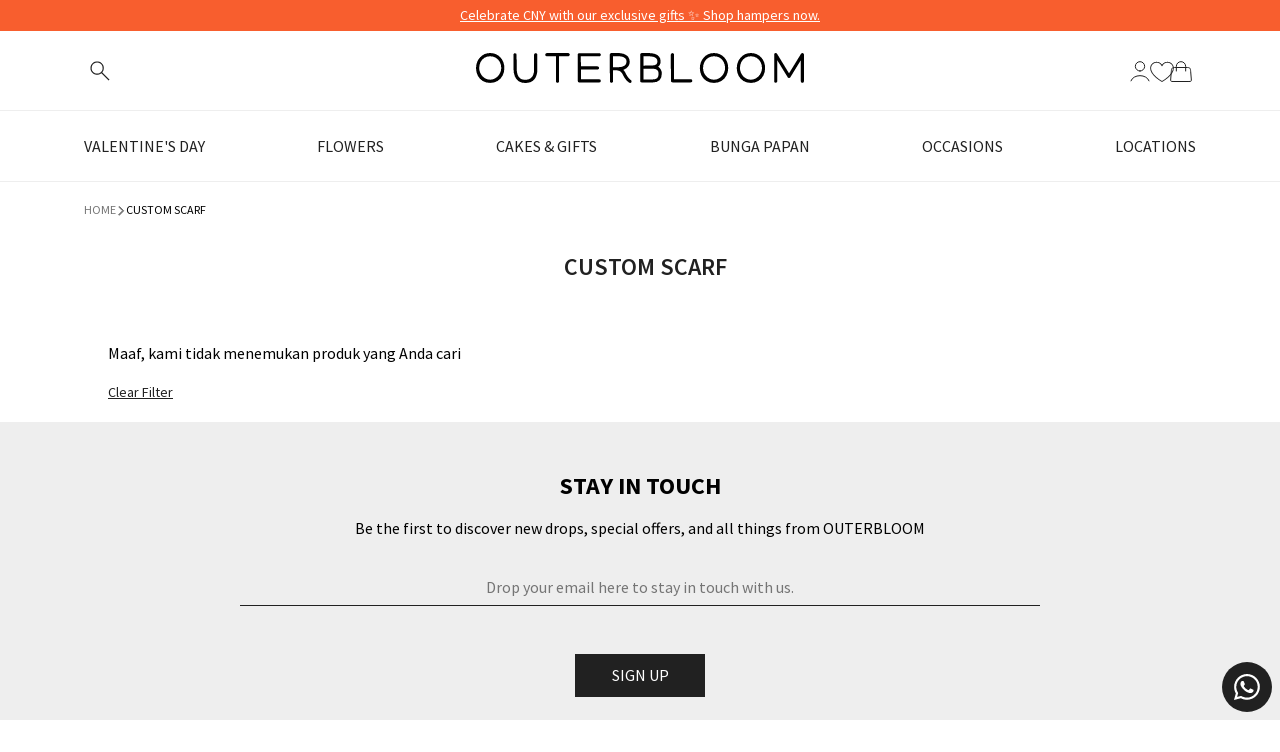

--- FILE ---
content_type: text/css
request_url: https://outerbloom.com/cdn/shop/t/138/assets/filter-collection.css?v=60048861388461963051767858298
body_size: 477
content:
#shopify-section-filter-collection{padding:0 0 30px}#filterCollection{position:relative}#filterCollection .filter-menu{overflow:auto}#filterCollection .filter-menu::-webkit-scrollbar{display:none}#filterCollection ul li{list-style:none;display:flex;margin-right:40px;cursor:pointer;align-self:center;font-size:14px;margin-bottom:5px}#filterCollection ul li.active span{font-weight:600}#filterCollection ul li.label-filter{color:#757575;white-space:nowrap}.filter-menu ul li span{margin-right:5px;align-self:center;text-transform:uppercase;white-space:nowrap}.filter-menu ul li svg,#result-sort svg{width:12px;align-self:center}.content-filter{display:none;margin-top:30px}.content-filter ul{display:grid}.content-filter ul#groupPengiriman,.content-filter ul#groupStyle{grid-template-columns:repeat(auto-fit,minmax(10rem,1fr))}.content-filter ul#groupJenis,.content-filter ul#groupUntuk,.content-filter ul#groupWarna{grid-template-columns:repeat(auto-fit,minmax(15rem,1fr))}#searchFilterLocation{display:none;position:relative;margin-bottom:25px}#searchFilterLocation svg{position:absolute;top:10px;left:20px}#searchFilterLocation input{padding-left:40px;border-radius:4px}#filterCollection input[type=checkbox]{display:none}.filter-menu ul li.active svg{rotate:180deg}.filter-sort label{font-size:16px;letter-spacing:normal;font-weight:400;color:#757575}span.count.filled{background:#c4c4c4;padding:2px 5px;border-radius:10px}#filterBtn{display:none;min-height:150px}#clearFilter{color:#757575;cursor:pointer}#clearFilter .icon{width:11px;height:11px;margin-left:5px}.counts{padding-left:5px}@media screen and (min-width: 990px){#showFilter{position:absolute;bottom:0;right:0;height:35px!important;width:113px}.content-filter{position:absolute;z-index:9999;background:#fff;padding:25px 0;margin-top:30px!important}.checkbox{display:block;position:relative;padding-left:26px;-webkit-user-select:none;user-select:none}.checkmark{position:absolute;top:4px;left:0;height:13.33px;width:13.33px;border:1px solid #000000;border-radius:1.71px}.checkbox input:checked~.checkmark:after,.content-filter label:hover .checkmark:after{content:"";background-color:#8b4040;display:block;width:100%;height:100%;position:absolute;top:0;left:0;border:1px solid #fff;border-radius:1.71px}}@media screen and (max-width: 991px){#shopify-section-filter-collection.show{animation:smooth-appear 1s ease forwards}#shopify-section-filter-collection.show{position:fixed;bottom:-100%;opacity:0;left:0;width:100%;z-index:9999;background:#0006;top:0;margin:0}#filterCollection{display:none;background-color:#fff;position:absolute;bottom:0;left:0;height:80%;width:100%;border-top-left-radius:20px;border-top-right-radius:20px;z-index:9}.show #filterCollection{display:block}#filterCollection:after{content:"";border-top:5px solid;display:block;position:absolute;bottom:10px;width:144px;border-radius:20px;left:50%;margin-left:-75px}.label-filter{padding:2.5rem 1rem}.label-filter svg{position:absolute;right:0;height:12.23px;cursor:pointer}.filter-menu{padding:0 20px;overflow:scroll;height:100vh}.filter-menu>ul{overflow:auto;height:540px}.filter-menu>ul>li{flex-wrap:wrap;border-top:1px solid #EEEEEE;margin:0!important;width:100%;padding:15px 0}label.checkbox{position:relative;padding:5px 10px;display:block}.group-filter{width:100%;margin:20px 0 10px}.group-filter>li{display:inline-block!important;margin-right:5px!important;margin-bottom:5px!important}#filterCollection input[type=checkbox]~.checkmark{position:absolute;top:0;left:0;height:100%;width:100%;display:block;border:1px solid #EEEEEE;border-radius:4px}#filterCollection input[type=checkbox]:checked~.checkmark{border-color:#212121}.content-filter{position:absolute;bottom:0}#filterBtn{justify-content:space-between;position:absolute;bottom:35px;width:100%;left:0;min-height:auto!important}#filterBtn>*{border-radius:4px;height:43px!important;padding:10px;text-align:center;color:#212121}#clearFilter{border:1px solid #212121;background-color:#fff;align-self:center;padding:9px;text-align:center!important}#showFilter{color:#fff}#clearFilter svg{display:none}#shopify-section-filter-collection.show #filterCollectionToggle{display:none}#filterCollectionToggle{font-size:12px;color:#757575}.filterToggle{align-self:center}.filterToggle *{vertical-align:middle}.filterToggle img{width:14px;margin-right:5px}#filterCollectionToggle [name=SortBy]{font-size:12px;max-width:150px}#filterCollection ul li ul{display:none!important}#filterCollection ul li.active ul{display:block!important}}@keyframes smooth-appear{to{bottom:0;opacity:1}}
/*# sourceMappingURL=/cdn/shop/t/138/assets/filter-collection.css.map?v=60048861388461963051767858298 */
